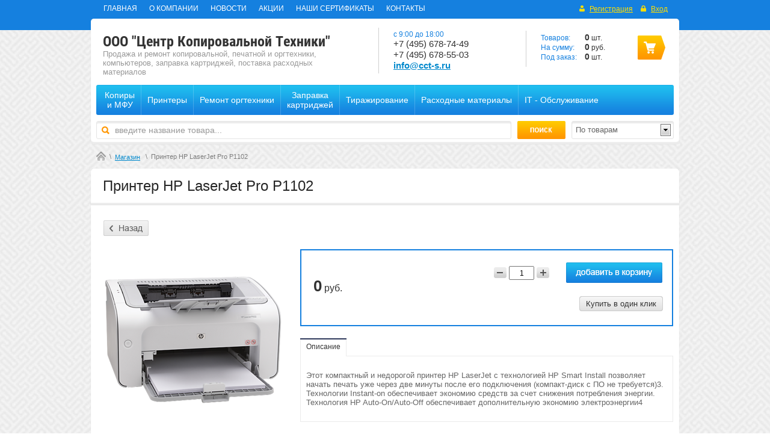

--- FILE ---
content_type: text/html; charset=utf-8
request_url: http://cct-s.ru/magazin/product/printer-hp-laserjet-pro-p1102
body_size: 8138
content:


<!DOCTYPE html>
<html lang="ru">
<head>
<meta name="robots" content="all"/>
<meta http-equiv="Content-Type" content="text/html; charset=UTF-8"/>
<title>Принтер HP LaserJet Pro P1102</title>
<meta name="description" content="Принтер HP LaserJet Pro P1102"/>
<meta name="keywords" content="Принтер HP LaserJet Pro P1102"/>
<meta name='wmail-verification' content='acf79908711eed7e' />
<link rel="canonical" href="/magazin/product/printer-hp-laserjet-pro-p1102"/><link rel="stylesheet" type="text/css" href="/t/v732/images/css/styles.less.css"/>


            <!-- 46b9544ffa2e5e73c3c971fe2ede35a5 -->
            <script src='/shared/s3/js/lang/ru.js'></script>
            <script src='/shared/s3/js/common.min.js'></script>
        <link rel='stylesheet' type='text/css' href='/shared/s3/css/calendar.css' /><link rel='stylesheet' type='text/css' href='/shared/highslide-4.1.13/highslide.min.css'/>
<script type='text/javascript' src='/shared/highslide-4.1.13/highslide-full.packed.js'></script>
<script type='text/javascript'>
hs.graphicsDir = '/shared/highslide-4.1.13/graphics/';
hs.outlineType = null;
hs.showCredits = false;
hs.lang={cssDirection:'ltr',loadingText:'Загрузка...',loadingTitle:'Кликните чтобы отменить',focusTitle:'Нажмите чтобы перенести вперёд',fullExpandTitle:'Увеличить',fullExpandText:'Полноэкранный',previousText:'Предыдущий',previousTitle:'Назад (стрелка влево)',nextText:'Далее',nextTitle:'Далее (стрелка вправо)',moveTitle:'Передвинуть',moveText:'Передвинуть',closeText:'Закрыть',closeTitle:'Закрыть (Esc)',resizeTitle:'Восстановить размер',playText:'Слайд-шоу',playTitle:'Слайд-шоу (пробел)',pauseText:'Пауза',pauseTitle:'Приостановить слайд-шоу (пробел)',number:'Изображение %1/%2',restoreTitle:'Нажмите чтобы посмотреть картинку, используйте мышь для перетаскивания. Используйте клавиши вперёд и назад'};</script>

<!--s3_require-->
<link rel="stylesheet" href="/g/basestyle/1.0.1/user/user.css" type="text/css"/>
<link rel="stylesheet" href="/g/basestyle/1.0.1/user/user.blue.css" type="text/css"/>
<script type="text/javascript" src="/g/basestyle/1.0.1/user/user.js" async></script>
<!--/s3_require-->


<link href="/g/shop2/shop2.css" rel="stylesheet" type="text/css" />
<link href="/g/shop2/comments/comments.less.css" rel="stylesheet" type="text/css" />
<link rel="stylesheet" type="text/css" href="/g/shop2/elements.less.css">

	<script type="text/javascript" src="/g/jquery/jquery-1.7.2.min.js" charset="utf-8"></script>


<script type="text/javascript" src="/g/shop2/shop2.packed.js"></script>
<script type="text/javascript" src="/g/printme.js" charset="utf-8"></script>
<script type="text/javascript" src="/g/no_cookies.js" charset="utf-8"></script>
<script type="text/javascript" src="/g/shop2v2/default/js/baron.min.js"></script>
<script type="text/javascript" src="/g/shop2/shop2custom.js" charset="utf-8"></script>
<script type="text/javascript" src="/g/shop2/disable.params.shop2.js" charset="utf-8"></script>
<script type="text/javascript">
	shopClient.uri = '/magazin';
	shopClient.mode = 'product';
        	shop2.apiHash = {"getPromoProducts":"23d3c984329b6d989ea6cca96a1b566a","cartAddItem":"7c5211ceff89823a7c72d586af955e22","getSearchMatches":"4b186ee592a5d72dda80dc3655006aad","getFolderCustomFields":"bd8cf82f3f6f40cf06c3bb5991327282","getProductListItem":"71795130c000f642df464ede0dd23b78","cartRemoveItem":"f07e982ea78c177f52aa07b09ea1769c","cartUpdate":"48f08604a474e02b3b391c39b6cbdb6b","cartRemoveCoupon":"4e240735a1fbe90c48b1e93f3f87133b","cartAddCoupon":"cf5dee0b87678627e01a74d2c54cc765","deliveryCalc":"9470b4df34dd7a632bd0d073e445e149","printOrder":"55f51956fe99b695c10d0834c87266f1","cancelOrder":"ed28255885a45506adce706c15bb8c6a","cancelOrderNotify":"52c428882e5fa30bdd81637259e4ea3b","repeatOrder":"091a78df682d732644c3b0f9f7c69f8e","paymentMethods":"7759239a37feb00e91bb534aed9c8b62","compare":"e558c3a7c930a9ff3714dc8b1b2df817"};
</script><link rel="stylesheet" type="text/css" href="/t/v732/images/shop/shop2.less.css"/>

<script type="text/javascript" src="http://megagroup.ru/g/module/megaslider/js/megaslider.jquery.js"></script>
<script type="text/javascript" src="/g/libs/jqueryeasing/jquery.easing.min.1.3.js"></script>
<script type="text/javascript" src="/t/v732/images/js/scripts.js"></script>


<script>
$(function(){
     $.shop2fly();
});
</script>




<!--[if lt IE 9]>
<script type="text/javascript" src="http://html5shiv.googlecode.com/svn/trunk/html5.js"></script>
<![endif]-->
</head>
<body>
<div class="panel-nav">
    <nav>
        <ul class="login-top">
                        <li class="register">
                <a href="/users/register">
                    <span class="icon">&nbsp;</span>
                    <span class="value">Регистрация</span>
                </a>
            </li>
            <li class="sign-in">
                <a href="/users/login">
                    <span class="icon">&nbsp;</span>
                    <span class="value">Вход</span>
                </a>
            </li>
                    </ul>
        <ul class="nav-top">            <li><a href="/">ГЛАВНАЯ</a></li>
                        <li><a href="/o-kompanii">О КОМПАНИИ</a></li>
                        <li><a href="/news">НОВОСТИ</a></li>
                        <li><a href="/actions">АКЦИИ</a></li>
                        <li><a href="/septificaty">НАШИ СЕРТИФИКАТЫ</a></li>
                        <li><a href="/kontakty">КОНТАКТЫ</a></li>
                    </ul>
        <div class="clear-container"></div>
    </nav>
</div>

<div class="wrapper">
<div class="clear-container"></div>
<header>
    <div class="h-card">
        <div class="logo">
                  </div>
        <div class="company">
            <div class="name">ООО &quot;Центр Копировальной Техники&quot;</div>
            <div class="desc">Продажа и ремонт копировальной, печатной и оргтехники, компьютеров, заправка картриджей, поставка расходных материалов</div>
        </div>
    </div>
    <div class="phone">
        <div class="text">с 9:00 до 18:00</div>
        <div class="num">
            <p>+7 (495) 678-74-49<br />
+7 (495) 678-55-03<br />
<strong><a href="mailto:info@cct-s.ru">info@cct-s.ru</a></strong></p>
<style type="text/css">.tb_button {padding:1px;cursor:pointer;border-right: 1px solid #8b8b8b;border-left: 1px solid #FFF;border-bottom: 1px solid #fff;}.tb_button.hover {borer:2px outset #def; background-color: #f8f8f8 !important;}.ws_toolbar {z-index:100000} .ws_toolbar .ws_tb_btn {cursor:pointer;border:1px solid #555;padding:3px}   .tb_highlight{background-color:yellow} .tb_hide {visibility:hidden} .ws_toolbar img {padding:2px;margin:0px}
</style>
        </div>
    </div>

     
     
<div id="shop2-cart-preview">
<div class="cart-preview">
	<div class="cart-body">
		<p><span>Товаров:</span> <strong><span id="cart_total_amount">0</span></strong> шт.</p>
		<p><span>На сумму:</span> <strong><span id="cart_total">0</span></strong>&nbsp;руб.</p>
		<p><span>Под заказ:</span> <strong><span id="cart_pre_amount">0</span></strong> шт.</p>
	</div>
	<div class="cart-btn"><a href="/magazin/cart">&nbsp;</a></div>
</div>
</div>
    <div class="panel-nav-shop">
        <ul class="folders-top">
                                    <li><a href="/magazin/folder/telefony">Копиры<br/>и МФУ</a>
                                                                    <ul>
                                        <li><a href="/magazin/folder/ricoh">Ricoh</a>
                                                                    <ul>
                                        <li><a href="/magazin/folder/a3">А3</a>
                                                                    <ul>
                                        <li><a href="/magazin/folder/tsvetnaya-pechat">Цветная печать</a>
                                                                        </li>
                                                    <li><a href="/magazin/folder/ch-b">Черно-белая печать</a>
                                                                        </li>
                            </ul>
            </li>
                                                <li><a href="/magazin/folder/a4">А4</a>
                                                                    <ul>
                                        <li><a href="/magazin/folder/tsvetnaya-pechat-1">Цветная печать</a>
                                                                        </li>
                                                    <li><a href="/magazin/folder/cherno-belaya-pechat">Черно-белая печать</a>
                                                                        </li>
                            </ul>
            </li>
                                                <li><a href="/magazin/folder/shirokoformatnaya-pechat">Широкоформатная печать</a>
                                                                    <ul>
                                        <li><a href="/magazin/folder/duplikatory">Дупликаторы</a>
                                                                        </li>
                                                    <li><a href="/magazin/folder/pechatnyye-mashiny">Печатные машины</a>
                                                                        </li>
                            </ul>
            </li>
                        </ul>
            </li>
                                                <li><a href="/magazin/folder/km">Konica Minolta Bizhub</a>
                                                                    <ul>
                                        <li><a href="/magazin/folder/a3-5">А3</a>
                                                                    <ul>
                                        <li><a href="/magazin/folder/tsvetnaya-pechat-10">Цветная печать</a>
                                                                        </li>
                                                    <li><a href="/magazin/folder/cherno-belaya-pechat-9">Черно-белая печать</a>
                                                                        </li>
                            </ul>
            </li>
                                                <li><a href="/magazin/folder/a4-5">А4</a>
                                                                    <ul>
                                        <li><a href="/magazin/folder/tsvetnaya-pechat-11">Цветная печать</a>
                                                                        </li>
                                                    <li><a href="/magazin/folder/cherno-belaya-pechat-10">Черно-белая печать</a>
                                                                        </li>
                            </ul>
            </li>
                        </ul>
            </li>
                                                <li><a href="/magazin/folder/kyocera">Kyocera</a>
                                                                    <ul>
                                        <li><a href="/magazin/folder/a3-2">А3</a>
                                                                    <ul>
                                        <li><a href="/magazin/folder/tsvetnaya-pechat-4">Цветная печать</a>
                                                                        </li>
                                                    <li><a href="/magazin/folder/cherno-belaya-pechat-3">Черно-белая печать</a>
                                                                        </li>
                            </ul>
            </li>
                                                <li><a href="/magazin/folder/a4-2">А4</a>
                                                                    <ul>
                                        <li><a href="/magazin/folder/tsvetnaya-pechat-5">Цветная печать</a>
                                                                        </li>
                                                    <li><a href="/magazin/folder/cherno-belaya-pechat-4">Черно-белая печать</a>
                                                                        </li>
                            </ul>
            </li>
                        </ul>
            </li>
                                                <li><a href="/magazin/folder/sharp">Sharp</a>
                                                                    <ul>
                                        <li><a href="/magazin/folder/a3-4">А3</a>
                                                                    <ul>
                                        <li><a href="/magazin/folder/tsvetnaya-pechat-8">Цветная печать</a>
                                                                        </li>
                                                    <li><a href="/magazin/folder/cherno-belaya-pechat-7">Черно-белая печать</a>
                                                                        </li>
                            </ul>
            </li>
                                                <li><a href="/magazin/folder/a4-4">А4</a>
                                                                    <ul>
                                        <li><a href="/magazin/folder/tsvetnaya-pechat-9">Цветная печать</a>
                                                                        </li>
                                                    <li><a href="/magazin/folder/cherno-belaya-pechat-8">Черно-белая печать</a>
                                                                        </li>
                            </ul>
            </li>
                        </ul>
            </li>
                        </ul>
            </li>
                                                <li><a href="/magazin/folder/noutbuki-i-pk">Принтеры</a>
                                                                    <ul>
                                        <li><a href="/magazin/folder/ricoh-1">Ricoh</a>
                                                                        </li>
                                                    <li><a href="/magazin/folder/kyocera-1">Kyocera</a>
                                                                    <ul>
                                        <li><a href="/magazin/folder/a3-3">А3</a>
                                                                    <ul>
                                        <li><a href="/magazin/folder/tsvetnaya-pechat-6">Цветная печать</a>
                                                                        </li>
                                                    <li><a href="/magazin/folder/cherno-belaya-pechat-5">Черно-белая печать</a>
                                                                        </li>
                            </ul>
            </li>
                                                <li><a href="/magazin/folder/a4-3">А4</a>
                                                                    <ul>
                                        <li><a href="/magazin/folder/tsvetnaya-pechat-7">Цветная печать</a>
                                                                        </li>
                                                    <li><a href="/magazin/folder/cherno-belaya-pechat-6">Черно-белая печать</a>
                                                                        </li>
                            </ul>
            </li>
                        </ul>
            </li>
                                                <li><a href="/magazin/folder/konica-minolta">Konica Minolta Bizhub</a>
                                                                    <ul>
                                        <li><a href="/magazin/folder/a4-6">А4</a>
                                                                    <ul>
                                        <li><a href="/magazin/folder/tsvetnaya-pechat-12">Цветная печать</a>
                                                                        </li>
                                                    <li><a href="/magazin/folder/cherno-belaya-pechat-11">Черно-белая печать</a>
                                                                        </li>
                            </ul>
            </li>
                        </ul>
            </li>
                        </ul>
            </li>
                                                <li><a href="/magazin/folder/remont-vychislitelnoy-tehniki">Ремонт оргтехники</a>
                                                                        </li>
                                                    <li><a href="/magazin/folder/zapravka-kartridzhey-1">Заправка<br/>картриджей</a>
                                                                        </li>
                                                    <li><a href="/magazin/folder/tirazhirovanie">Тиражирование</a>
                                                                        </li>
                                                    <li><a href="/magazin/folder/rashodnye-materialy">Расходные материалы</a>
                                                                        </li>
                                                    <li><a href="/magazin/folder/it-obsluzhivanie">IT - Обслуживание</a>
                                            </li>
        </ul>
                <div class="select-search">
            <div>&nbsp;</div>
            <select name="select">
                <option value="0">По сайту</option>
                <option selected="selected" value="1">По товарам</option>
            </select>
        </div>
        <div class="search">
            <form method="get" action="/search">
                <input type="submit" value="поиск"/>
                <label>
                    <input name="search" type="text" value="введите ключевое слово..." onblur="this.value=this.value==''?'введите ключевое слово...':this.value" onfocus="this.value=this.value=='введите ключевое слово...'?'':this.value;"/>
                </label>
            <re-captcha data-captcha="recaptcha"
     data-name="captcha"
     data-sitekey="6LddAuIZAAAAAAuuCT_s37EF11beyoreUVbJlVZM"
     data-lang="ru"
     data-rsize="invisible"
     data-type="image"
     data-theme="light"></re-captcha></form>
            <form method="get" action="/magazin/search" enctype="multipart/form-data">
                <input type="hidden" name="sort_by" value=""/>
                <input type="submit" value="поиск"/>
                <label>
                    <input name="search_text" type="text" value="введите название товара..." onblur="this.value=this.value==''?'введите название товара...':this.value" onfocus="this.value=this.value=='введите название товара...'?'':this.value;" />
                </label>
            <re-captcha data-captcha="recaptcha"
     data-name="captcha"
     data-sitekey="6LddAuIZAAAAAAuuCT_s37EF11beyoreUVbJlVZM"
     data-lang="ru"
     data-rsize="invisible"
     data-type="image"
     data-theme="light"></re-captcha></form>
        </div>
        <div class="clear-container"></div>
    </div>
</header>


<div class="site-path"><a href="/"><img src="/t/v732/images/icon-home.png" alt="" /></a><span>\</span><a href="/magazin"><span>Магазин</span></a><span>\</span><span>Принтер HP LaserJet Pro P1102</span></div>
<article class="content">
    <h1>Принтер HP LaserJet Pro P1102</h1>

    <div class="hr"></div>
    <table class="content-wrap">
        <tr>

            
            <td class="textbody">


<script type="text/javascript">
    if ( typeof jQuery == "undefined") {
        document.write('<' + 'script type="text/javascript" charset="utf-8" ' + 'src="/shared/s3/js/jquery-1.7.2.min.js"' + '><' + '/script>');
    }
</script>



<script type="text/javascript">
//<![CDATA[
    shop2.product.init({
    'refs'    : [],
    'apiHash' : {"getPromoProducts":"23d3c984329b6d989ea6cca96a1b566a","cartAddItem":"7c5211ceff89823a7c72d586af955e22","getSearchMatches":"4b186ee592a5d72dda80dc3655006aad","getFolderCustomFields":"bd8cf82f3f6f40cf06c3bb5991327282","getProductListItem":"71795130c000f642df464ede0dd23b78","cartRemoveItem":"f07e982ea78c177f52aa07b09ea1769c","cartUpdate":"48f08604a474e02b3b391c39b6cbdb6b","cartRemoveCoupon":"4e240735a1fbe90c48b1e93f3f87133b","cartAddCoupon":"cf5dee0b87678627e01a74d2c54cc765","deliveryCalc":"9470b4df34dd7a632bd0d073e445e149","printOrder":"55f51956fe99b695c10d0834c87266f1","cancelOrder":"ed28255885a45506adce706c15bb8c6a","cancelOrderNotify":"52c428882e5fa30bdd81637259e4ea3b","repeatOrder":"091a78df682d732644c3b0f9f7c69f8e","paymentMethods":"7759239a37feb00e91bb534aed9c8b62","compare":"e558c3a7c930a9ff3714dc8b1b2df817"},
    'verId'   : 773854
});
// ]]>
</script>



   
        
                                                     
                <p>
<a rel="nofollow" href="javascript:history.go(-1)" class="back-btn">&nbsp;</a>
</p>

    
        <script type="text/javascript">
            hs.align = 'center';
            hs.transitions = ['expand', 'crossfade'];
            hs.outlineType = 'rounded-white';
            hs.fadeInOut = true;
            hs.dimmingOpacity = 0.75; 

            if (hs.addSlideshow) hs.addSlideshow({
                'slideshowGroup' : 'product',
                'interval' : 5000,
                'repeat' : false,
                'useControls' : true,
                'fixedControls' : 'fit',
                'overlayOptions' : {
                    'opacity' : .75,
                    'position' : 'bottom center',
                    'hideOnMouseOut' : true
                }
            });
        </script>
    
<div class="product-card">
    <div class="card-side-l">
        <div class="product-image">
            <a href="/d/c02931470.png" class="highslide" onclick="return hs.expand(this, {slideshowGroup: 'product'})"><img id="shop2-product-image" src="/thumb/2/zlZU2S0kyWrCH6QM8qdMsQ/300r300/d/c02931470.png" alt="Принтер HP LaserJet Pro P1102" /></a>
            <span>&nbsp;</span>
        </div>

			<div class="product-compare">
			<label>
				<input type="checkbox" value="1792094421"/>
				Добавить к сравнению
			</label>
		</div>
		
<br />

        
        <div class="product-labels">
                                </div>
        
                <script type="text/javascript" src="https://yandex.st/share/share.js" charset="utf-8"></script>
        <div class="yashare">
            <span class="yashare-header">поделиться</span>
	<div class="yashare-auto-init" data-yashareL10n="ru" data-yashareType="none" data-yashareQuickServices="yaru,vkontakte,facebook,twitter,odnoklassniki,moimir,lj,moikrug,gplus"></div>
        </div>
                
                <p>
            <a href="javascript:history.go(-1)" class="back-btn">&nbsp;</a>
        </p>
    </div>
    <div class="card-side-r">
        <form class="product-add-form shop2-product-item" method="post" action="/magazin?mode=cart&action=add" accept-charset="utf-8" onsubmit="shopClient.addItem(this, '7c5211ceff89823a7c72d586af955e22', '773854', this.kind_id.value, this.amount.value, this.elements.submit, 'shop2-cart-preview'); return false;">
            <input type="hidden" name="kind_id" value="1792094421"/>
            <input type="hidden" name="product_id" value="1512474421"/>
            <input type="hidden" name="meta" value='null'/>
            <div class="product-prices">
                                <div class="price">
                    <span><strong>0</strong> руб. </span>
                </div>
            </div>
            <div class="product-buttons">
                <div class="shop2-product-amount">
                    <span class="amount-minus p-minus">&nbsp;</span>
                    <input type="text" value="1" name="amount">
                    <span class="amount-plus p-plus">&nbsp;</span>
                </div>
                                    <input type="submit" name="submit" class="shop2-product-btn buy" value="" title="Купить" />
                                <div class="buy-one-click"><a class="tpl-button"  href="/kupit-v-odin-klik" onclick="return hs.htmlExpand(this, {src: this.href+'?only_form=1&link='+encodeURIComponent(document.location.href)+'&ip=3.137.170.84', objectType: 'iframe', wrapperClassName: 'no-move-close' } )">Купить в один клик</a></div>            </div>
<ul class="product-param">
        
	
</ul>
        

        <re-captcha data-captcha="recaptcha"
     data-name="captcha"
     data-sitekey="6LddAuIZAAAAAAuuCT_s37EF11beyoreUVbJlVZM"
     data-lang="ru"
     data-rsize="invisible"
     data-type="image"
     data-theme="light"></re-captcha></form>


        
                <ul class="product-tabs">
                                        <li>
                        <a href="#tabs-1">Описание</a>
                    </li>
                                                                                                                                        </ul>
                <div class="product-desc">
                                <div class="desc-area" id="tabs-1">
                    <p>Этот компактный и недорогой принтер HP LaserJet с технологией HP Smart Install позволяет начать печать уже через две минуты после его подключения (компакт-диск с ПО не требуется)3. Технологии Instant-on обеспечивает экономию средств за счет снижения потребления энергии. Технология HP Auto-On/Auto-Off обеспечивает дополнительную экономию электроэнергии4</p>
                    <div class="product-clear"></div>
                </div>
                                                                                                <div class="desc-area" id="tabs-11">
                  

                        <div id="disqus_thread"></div>
			    <script type="text/javascript">
			    	function disq_i() {
			    		window.disqus_init = true;
			    		var disqus_shortname = 'example';
			            var dsq = document.createElement('script'); dsq.type = 'text/javascript'; dsq.async = true;
			            dsq.src = '//' + disqus_shortname + '.disqus.com/embed.js';
			            (document.getElementsByTagName('head')[0]).appendChild(dsq);
			    	}
			    </script>
			 

   
                    
                    <div class="product-clear"></div>
                </div>
                </div>                
                                
            </div>
    <div class="clear-container"></div>
</div>    
    
</td>
        </tr>
    </table>
</article>
<div class="wrapper-clear"></div>
</div>

<div class="folders-bot">
    <ul>
                                <li><strong><a href="/magazin/folder/telefony">Копиры  и МФУ</a></strong>
                                                            <ul>
                                    <li><a href="/magazin/folder/ricoh">Ricoh</a>
                                                                </li>
                                            <li><a href="/magazin/folder/km">Konica Minolta Bizhub</a>
                                                                </li>
                                            <li><a href="/magazin/folder/kyocera">Kyocera</a>
                                                                </li>
                                            <li><a href="/magazin/folder/sharp">Sharp</a>
                                                                </li>
                    </ul>
        </li>
                                        <li><strong><a href="/magazin/folder/noutbuki-i-pk">Принтеры</a></strong>
                                                            <ul>
                                    <li><a href="/magazin/folder/ricoh-1">Ricoh</a>
                                                                </li>
                                            <li><a href="/magazin/folder/kyocera-1">Kyocera</a>
                                                                </li>
                                            <li><a href="/magazin/folder/konica-minolta">Konica Minolta Bizhub</a>
                                                                </li>
                    </ul>
        </li>
                                        <li><strong><a href="/magazin/folder/remont-vychislitelnoy-tehniki">Ремонт оргтехники</a></strong>
                                                                </li>
                                            <li><strong><a href="/magazin/folder/zapravka-kartridzhey-1">Заправка  картриджей</a></strong>
                                                                </li>
                                            <li><strong><a href="/magazin/folder/tirazhirovanie">Тиражирование</a></strong>
                                                                </li>
                                            <li><strong><a href="/magazin/folder/rashodnye-materialy">Расходные материалы</a></strong>
                                                                </li>
                                            <li><strong><a href="/magazin/folder/it-obsluzhivanie">IT - Обслуживание</a></strong>
                                            </li>
    </ul>
    </div>

<footer>
    <div class="pull-left">
        <div class="sitename">
                                    Copyright &copy; 2014 - 2026<br/> ООО Центр Копировальной Техники
        </div>
        <div class="shared-block"><div>Читайте нас:</div><a href="http://vk.com/" rel="nofollow"><img src="/t/v732/images/icon-vk.png" alt=""/></a><a href="https://twitter.com/" rel="nofollow"><img src="/t/v732/images/icon-twitter.png" alt=""/></a><a href="https://twitter.com/" rel="nofollow"><img src="/t/v732/images/icon-facebook.png" alt=""/></a>
        </div>
    </div>
    <div class="contacts">
        <p>109147, г. Москва, ул. Талалихина, д. 6-8/2, стр. 3, подъезд 2, офис 1-10</p>
<style type="text/css">.tb_button {padding:1px;cursor:pointer;border-right: 1px solid #8b8b8b;border-left: 1px solid #FFF;border-bottom: 1px solid #fff;}.tb_button.hover {borer:2px outset #def; background-color: #f8f8f8 !important;}.ws_toolbar {z-index:100000} .ws_toolbar .ws_tb_btn {cursor:pointer;border:1px solid #555;padding:3px}   .tb_highlight{background-color:yellow} .tb_hide {visibility:hidden} .ws_toolbar img {padding:2px;margin:0px}
</style>
    </div>
    <div class="pull-right">
        <div class="copy">
            <span style='font-size:14px;' class='copyright'><!--noindex--><span style="text-decoration:underline; cursor: pointer;" onclick="javascript:window.open('https://megagr'+'oup.ru/base_shop?utm_referrer='+location.hostname)" class="copyright">разработка интернет-магазина</span> — megagroup.ru<!--/noindex--></span>
        </div>
        <div class="counters-block">
            
<!--__INFO2026-01-23 00:44:55INFO__-->

        </div>
    </div>
</footer>


<!-- assets.bottom -->
<!-- </noscript></script></style> -->
<script src="/my/s3/js/site.min.js?1768978399" ></script>
<script src="/my/s3/js/site/defender.min.js?1768978399" ></script>
<script >/*<![CDATA[*/
var megacounter_key="2a4e39167c720051c0a708a9302930ee";
(function(d){
    var s = d.createElement("script");
    s.src = "//counter.megagroup.ru/loader.js?"+new Date().getTime();
    s.async = true;
    d.getElementsByTagName("head")[0].appendChild(s);
})(document);
/*]]>*/</script>
<script >/*<![CDATA[*/
$ite.start({"sid":770500,"vid":773854,"aid":870900,"stid":4,"cp":21,"active":true,"domain":"cct-s.ru","lang":"ru","trusted":false,"debug":false,"captcha":3});
/*]]>*/</script>
<!-- /assets.bottom -->
</body>
</html>



--- FILE ---
content_type: text/css
request_url: http://cct-s.ru/t/v732/images/css/styles.less.css
body_size: 5846
content:
@charset "utf-8";
html, body, div, span, applet, object, iframe, h1, h2, h3, h4, h5, h6, p, blockquote, pre, a, abbr, acronym, address, big, cite, code, del, dfn, em, img, ins, kbd, q, s, samp, small, strike, strong, sub, sup, tt, var, b, u, i, center, dl, dt, dd, ol, ul, li, fieldset, form, label, legend, table, caption, tbody, tfoot, thead, tr, th, td, article, aside, canvas, details, embed, figure, figcaption, footer, header, hgroup, menu, nav, output, ruby, section, summary, time, mark, audio, video {
  margin:0;
  padding:0;
  border:0;
  font-size:100%;
}
article, aside, details, figcaption, figure, footer, header, hgroup, menu, nav, section { display:block; }
ol, ul, menu { list-style:none; }
blockquote, q { quotes:none; }
blockquote:before, blockquote:after, q:before, q:after {
  content:'';
  content:none;
}
table {
  border-collapse:collapse;
  border-spacing:0;
}
sub, sup {
  font-size:65%;
  line-height:1;
  vertical-align:baseline;
}
sup { vertical-align:top; }
sub { vertical-align:bottom; }
input:focus, textarea:focus, select:focus { outline:none; }
input, select, button { vertical-align:baseline; }
textarea {
  resize:vertical;
  min-height:100px;
  max-width:100%;
  overflow:auto;
}
textarea, select[multiple] { vertical-align:top; }
input[type="color"] { vertical-align:middle; }
input[type="radio"], input[type="checkbox"] { margin:0 4px; }
object video { display:none; }
@media only screen and (-webkit-min-device-pixel-ratio: 2) {
  object video { display:block !important; }
}
h1, h2, h3, h4, h5, h6, hr, p, ul, ol {
  margin-top:15px;
  margin-bottom:15px;
}
ul, ol { margin-left:20px; }
ul { list-style:disc; }
ol { list-style:decimal; }
hr {
  display:block;
  height:1px;
  border:0;
  border-top:1px solid #ccc;
  padding:0;
}
ul.reset, ul.reset > li {
  list-style:none;
  line-height:0;
  font-size:0;
  padding:0;
  margin:0;
}
.row-vspace {
  margin-top:20px !important;
  margin-bottom:20px !important;
}
.pull-left { float:left !important; }
.pull-right { float:right !important; }
.text-left { text-align:left !important; }
.text-right { text-align:right !important; }
.text-center { text-align:center !important; }
.hide { display:none !important; }
.show { display:block !important; }
.invisible { visibility:hidden !important; }
.visible { visibility:visible !important; }
.fixed { position:fixed !important; }
.clearfix { *zoom:1; }
.clearfix:before, .clearfix:after {
  display:table;
  line-height:0;
  content:"";
}
.clearfix:after { clear:both; }
.clear-both { clear:both !important; }
@font-face {
  font-family:'roboto_condensed-b';
  src:url('/g/fonts/roboto_condensed//roboto_condensed-b.eot');
  src:local('☺'), url('/g/fonts/roboto_condensed//roboto_condensed-b.woff') format('woff'), url('/g/fonts/roboto_condensed//roboto_condensed-b.ttf') format('truetype'), url('/g/fonts/roboto_condensed//roboto_condensed-b.svg') format('svg');
  font-weight:normal;
  font-style:normal;
}
.clear-container {
  overflow:hidden;
  line-height:0;
  font-size:0;
  clear:both;
  width:100%;
  height:0;
}
table.table0 td, table.table1 td, table.table2 td, table.table2 th {
  padding:5px;
  border:1px solid #afafaf;
  vertical-align:top;
}
table.table0 td { border:none; }
table.table2 th {
  padding:8px 5px;
  background-color:#a9cd2b;
  border:1px solid #afafaf;
  font-weight:normal;
  text-align:left;
}
html, body {
  position:relative;
  height:100%;
}
html { overflow-y:scroll; }
body {
  background:url(../bg.jpg) 0 0 repeat;
  font-family:Arial, Helvetica, sans-serif;
  font-weight:normal;
  font-size:13px;
  text-align:left;
  color:#666;
}
h1, h2, h3, h4, h5, h6 {
  color:#262626;
  font:inherit;
  line-height:1;
  font-weight:normal;
}
h1 { font-size:24px; }
h2 { font-size:22px; }
h3 { font-size:20px; }
h4 { font-size:18px; }
h5 { font-size:16px; }
h6 { font-size:14px; }
h5, h6 { font-weight:bold; }
h4, h5, h6 { line-height:normal; }
a {
  outline:none;
  color:#08c;
}
a:hover { text-decoration:none; }
.wrapper {
  height:auto !important;
  min-height:100%;
  height:100%;
  width:980px;
  margin:0 auto -380px;
}
.wrapper .wrapper-clear {
  height:380px;
  clear:both;
}
.panel-nav {
  background-color:#1580df;
  float:left;
  width:100%;
  color:#fff;
  padding-bottom:20px;
  margin-bottom:-20px;
  text-align:left;
}
.panel-nav nav {
  width:980px;
  min-height:30px;
  margin:0 auto;
}
.login-top, .login-top li {
  list-style:none;
  line-height:0;
  font-size:0;
  padding:0;
  margin:0;
}
.login-top {
  float:right;
  padding:4px 14px 5px;
}
.login-top li {
  display:inline-block;
  vertical-align:middle;
  padding:4px 6px 2px;
  *display:inline;
  *zoom:1;
}
.login-top li a {
  cursor:pointer;
  display:inline-block;
  text-decoration:none;
  color:#ffde00;
}
.login-top li a span {
  display:inline-block;
  vertical-align:middle;
}
.login-top li a span.icon {
  width:12px;
  height:12px;
  background:url(../icons-cabinet.png) no-repeat;
  margin-right:6px;
}
.login-top li a span.value {
  line-height:normal;
  text-decoration:underline;
  font-size:12px;
}
.login-top li a:hover span.value { text-decoration:none; }
.login-top li.settings {
  padding-left:0;
  padding-right:0;
}
.login-top li.settings span.icon {
  background-position:0 0;
  margin:0;
}
.login-top li.register span.icon { background-position:-22px 0; }
.login-top li.sign-in span.icon { background-position:-44px 0; }
.nav-top, .nav-top li, .nav-top ul {
  list-style:none;
  line-height:0;
  font-size:0;
  padding:0;
  margin:0;
}
.nav-top {
  padding:4px 12px 5px;
  overflow:hidden;
}
.nav-top li {
  float:left;
  padding:3px 10px;
}
.nav-top li a {
  line-height:normal;
  font-size:12px;
  text-decoration:none;
  color:#fff;
}
.nav-top li a:hover, .nav-top li a.active {
  text-decoration:underline;
  color:#ffde00;
}
header {
  -webkit-box-shadow:0 0 1px rgba(0,0,0,0.2), 0 -4px 1px #ebebeb inset;
  -moz-box-shadow:0 0 1px rgba(0,0,0,0.2), 0 -4px 1px #ebebeb inset;
  box-shadow:0 0 1px rgba(0,0,0,0.2), 0 -4px 1px #ebebeb inset;
  -webkit-border-radius:5px;
  -moz-border-radius:5px;
  border-radius:5px;
  background-color:#fff;
  margin:1px 1px 12px 1px;
  position:relative;
  min-height:200px;
}
header p, header ul, header ol { margin:0; }
.h-card {
  float:left;
  width:438px;
  padding:25px 20px 0px 20px;
  line-height:0;
  font-size:0;
}
.h-card .logo {
  float:left;
  display:inline;
  margin-right:20px;
}
.h-card .logo a {
  float:left;
  display:block;
}
.h-card .logo img {
  border:none;
  display:block;
  line-height:normal;
  font-size:12px;
}
.h-card .company {
  overflow:hidden;
  text-align:left;
}
.h-card .company .name {
  line-height:21px;
  font:normal 24px/26px 'roboto_condensed-b';
  color:#333333;
}
.h-card .company .desc {
  width:365px;
  line-height:normal;
  font-size:13px;
  color:#999999;
}
.phone {
  float:left;
  display:inline;
  margin:15px 0 10px 0;
  padding:4px 20px 4px 24px;
  border-left:1px solid #cfcfcf;
  width:200px;
  min-height:52px;
  text-align:left;
}
.phone .text {
  font-size:12px;
  color:#1580df;
}
.phone .num {
  font-size:15px;
  line-height:18px;
  color:#333333;
}
.cart-preview {
  float:left;
  display:inline;
  margin:20px 0 10px 0;
  padding:4px 0 4px 24px;
  border-left:1px solid #cfcfcf;
  min-width:210px;
  min-height:52px;
  text-align:left;
  line-height:0;
  font-size:0;
}
.cart-preview > div {
  display:inline-block;
  vertical-align:middle;
  *display:inline;
  *zoom:1;
}
.cart-preview .cart-body {
  min-width:150px;
  padding-right:10px;
  line-height:15px;
  font-size:12px;
  color:#333333;
}
.cart-preview .cart-body > p > span {
  display:inline-block;
  min-width:70px;
  color:#1580df;
}
.cart-preview .cart-body strong { font-size:14px; }
.cart-preview .cart-btn {
  width:50px;
  height:40px;
}
.cart-preview .cart-btn a {
  display:block;
  cursor:pointer;
  width:50px;
  height:42px;
  background:url(../cart-preview-btn.png) 0 0 no-repeat;
  text-decoration:none;
}
.cart-preview .cart-btn a:hover { background-position:-50px 0; }
.cart-preview .cart-btn a:active { background-position:-100px 0; }
.panel-nav-shop {
  position:relative;
  min-height:90px;
  padding:9px 9px 7px 9px;
  clear:both;
}
.panel-nav-shop.fixed-position {
  -webkit-box-shadow:0 0 1px rgba(0,0,0,0.2), 0 -4px 1px #ebebeb inset;
  -moz-box-shadow:0 0 1px rgba(0,0,0,0.2), 0 -4px 1px #ebebeb inset;
  box-shadow:0 0 1px rgba(0,0,0,0.2), 0 -4px 1px #ebebeb inset;
  -webkit-border-bottom-right-radius:5px;
  -moz-border-radius-bottomright:5px;
  border-bottom-right-radius:5px;
  -webkit-border-bottom-left-radius:5px;
  -moz-border-radius-bottomleft:5px;
  border-bottom-left-radius:5px;
  background-color:#fff;
  padding-top:10px;
  position:fixed;
  width:960px;
  top:0;
  left:50%;
  margin:0 0 0 -489px;
  z-index:1000;
}
.folders-top, .folders-top li, .folders-top ul {
  list-style:none;
  line-height:0;
  font-size:0;
  padding:0;
  margin:0;
}
.folders-top {
  background:#30395c url(../folders-top-x.png) 0 0 repeat-x;
  -webkit-border-radius:3px;
  -moz-border-radius:3px;
  border-radius:3px;
  margin-bottom:10px;
  padding:0 4px;
  text-align:left;
}
.folders-top > li {
  display:inline-block;
  vertical-align:top;
  background:url(../folders-top-sep.png) 0 0 no-repeat;
  padding-left:1px;
}
.folders-top > li:first-child {
  background:none;
  padding:0;
}
.folders-top > li > a {
  display:table-cell;
  vertical-align:middle;
  text-align:center;
  cursor:pointer;
  padding:0 10px;
  height:50px;
  line-height:normal;
  font-size:14px;
  text-decoration:none;
  color:#fff;
}
.folders-top > li > a:hover, .folders-top > li > a.active {
  background:#a9cd2b url(../folders-top-hover.png) 0 0 repeat-x;
  color:#fff;
}
.folders-top ul {
  position:absolute;
  z-index:1000;
  width:200px;
  background-color:#1687e1;
  margin-left:1px;
  display:none;
}
.folders-top ul a {
  display:block;
  cursor:pointer;
  border-bottom:1px solid #73b7ed;
  padding:4px 10px;
  line-height:normal;
  font-size:12px;
  text-decoration:none;
  color:#fff;
}
.folders-top ul a:hover, .folders-top ul a.active {
  background-color:#30395c;
  border-bottom:1px solid #73b7ed;
}
.folders-top ul ul { background-color:#30395c; }
.folders-top ul ul a { border-bottom:1px solid #414e7e; }
.folders-top ul ul a:hover, .folders-top ul ul a.active {
  background-color:#a9cd2b;
  border-bottom:1px solid #bcda51;
}
.folders-top ul ul ul { background-color:#a9cd2b; }
.folders-top ul ul ul a { border-bottom:1px solid #bcda51; }
.folders-top ul ul ul a:hover, .folders-top ul ul ul a.active {
  background-color:#30395c;
  border-bottom:1px solid #414e7e;
}
.select-search {
  float:right;
  display:inline;
  margin-left:9px;
  border:1px solid #e5e5e5;
  -webkit-box-shadow:0 3px 1px #ebebeb inset;
  -moz-box-shadow:0 3px 1px #ebebeb inset;
  box-shadow:0 3px 1px #ebebeb inset;
  -webkit-border-radius:3px;
  -moz-border-radius:3px;
  border-radius:3px;
  background-color:#fff;
  background:#fff url(../select-arrow.png) 100% 50% no-repeat;
  width:168px;
  height:28px;
  position:relative;
  text-align:left;
  font-size:13px;
  *zoom:1;
}
.select-search div {
  position:absolute;
  top:0;
  right:25px;
  left:4px;
  overflow:hidden;
  height:28px;
  line-height:28px;
  white-space:pre;
  padding-left:2px;
}
.select-search select {
  width:100%;
  height:28px;
  cursor:pointer;
  position:relative;
  font:inherit;
  font-size:13px;
  opacity:0.01;
  filter:progid:DXImageTransform.Microsoft.Alpha(opacity=1);
}
.search {
  overflow:hidden;
  height:32px;
}
.search form {
  width:100%;
  height:32px;
  display:none;
}
.search form.active { display:block; }
.search input[type="submit"] {
  vertical-align:top;
  border:none;
  padding:0;
  margin:0;
  background:transparent url(../search-btn.png) 0 0 no-repeat;
  width:82px;
  height:32px;
  float:right;
  margin-left:9px;
  cursor:pointer;
  text-indent:-1000px;
}
.search input[type="submit"]:hover { background-position:-90px 0; }
.search input[type="submit"]:active { background-position:-180px 0; }
.search label {
  display:block;
  cursor:default;
  overflow:hidden;
  -webkit-box-shadow:0 3px 1px #ebebeb inset;
  -moz-box-shadow:0 3px 1px #ebebeb inset;
  box-shadow:0 3px 1px #ebebeb inset;
  -webkit-border-radius:3px;
  -moz-border-radius:3px;
  border-radius:3px;
  background-color:#fff;
  background:#fff url(../icon-search.png) 8px 50% no-repeat;
  border:1px solid #e5e5e5;
  padding:0 10px 0 30px;
  height:28px;
}
.search label input[type="text"] {
  background:none transparent;
  vertical-align:top;
  border:none;
  padding:0;
  margin:0;
  width:100%;
  padding:6px 0 5px;
  font:inherit;
  font-size:14px;
  text-align:left;
  color:#999999;
  cursor:text;
}
.search label input[type="text"]:focus { color:#333333; }
.content {
  -webkit-box-shadow:0 0 1px rgba(0,0,0,0.2), 0 -4px 1px #ebebeb inset;
  -moz-box-shadow:0 0 1px rgba(0,0,0,0.2), 0 -4px 1px #ebebeb inset;
  box-shadow:0 0 1px rgba(0,0,0,0.2), 0 -4px 1px #ebebeb inset;
  -webkit-border-radius:5px;
  -moz-border-radius:5px;
  border-radius:5px;
  background-color:#fff;
  margin:12px 1px;
  text-align:left;
}
.content > h1:first-child {
  padding:15px 20px 0;
  margin-top:0;
  line-height:normal;
}
.content .hr {
  line-height:0;
  font-size:0;
  border:0 none;
  border-bottom:1px solid #e5e5e5;
  -webkit-box-shadow:0 -1px 1px #ebebeb;
  -moz-box-shadow:0 -1px 1px #ebebeb;
  box-shadow:0 -1px 1px #ebebeb;
  background-color:#ebebeb;
  height:2px;
  margin:10px 0;
}
.content table.content-wrap { width:100%; }
.content table.content-wrap td.sidebar, .content table.content-wrap td.textbody {
  vertical-align:top;
  padding:0;
  margin:0;
}
.content table.content-wrap td.sidebar {
  width:220px;
  padding:0 10px;
}
.content table.content-wrap td.sidebar > aside {
  float:left;
  width:220px;
}
.content table.content-wrap td.textbody { padding:0 10px 10px 20px; }
.content table.content-wrap td.textbody .hr {
  width:100%;
  padding:0 10px 0 20px;
  margin-right:-10px;
  margin-left:-20px;
}
.folders-bot {
  width:980px;
  min-height:244px;
  margin:0 auto;
  text-align:left;
}
.folders-bot ul, .folders-bot li {
  list-style:none;
  line-height:0;
  font-size:0;
  padding:0;
  margin:0;
}
.folders-bot > ul {
  width:960px;
  margin:0 auto;
  padding:10px 0;
}
.folders-bot > ul > li {
  display:inline-block;
  vertical-align:top;
  width:95px;
  padding-left:10px;
  *display:inline;
  *zoom:1;
}
.folders-bot > ul > li strong {
  display:block;
  min-height:30px;
}
.folders-bot > ul > li a {
  line-height:normal;
  font-size:12px;
  text-decoration:none;
  color:#333333;
}
.folders-bot > ul > li a:hover, .folders-bot > ul > li a.active { text-decoration:underline; }
.folders-bot ul ul ul { padding-left:6px; }
.folders-bot li li { margin-top:4px; }
.folders-bot li li a {
  line-height:normal;
  font-size:11px;
  text-decoration:underline;
  color:#08c;
}
.folders-bot li li a:hover, .folders-bot li li a.active { text-decoration:none; }
footer {
  width:960px;
  min-height:130px;
  border-top:4px solid #ff9600;
  margin:0 auto;
  text-align:left;
  font-size:11px;
}
footer p, footer ul, footer ol { margin:0; }
footer .pull-left {
  padding:28px 0 10px 12px;
  width:218px;
  min-height:90px;
}
footer .pull-right {
  padding:23px 13px 10px 0;
  width:400px;
  min-height:96px;
  text-align:right;
}
footer .sitename {
  padding-bottom:20px;
  min-height:25px;
}
footer .shared-block { overflow:hidden; }
footer .shared-block img {
  border:none;
  float:left;
  display:inline;
  margin:4px 4px 0 0;
}
footer .contacts {
  float:left;
  width:250px;
  padding:28px 20px 10px 20px;
}
footer .copy {
  background:url(../mega.png) 100% 0 no-repeat;
  padding:4px 40px 0 0;
  width:140px;
  height:30px;
  float:right;
  margin-bottom:22px;
}
footer .copy a {
  display:inline-block;
  cursor:pointer;
}
footer .copy span { font-size:inherit !important; }
footer .counters-block { clear:both; }
.site-path {
  margin:12px 10px;
  overflow:hidden;
  text-align:left;
  color:#7c7c7c;
  line-height:0;
  font-size:0;
  cursor:default;
}
.site-path a, .site-path span {
  vertical-align:middle;
  line-height:normal;
  font-size:11px;
  margin:0 3px;
}
.site-path a:first-child, .site-path span:first-child { margin-left:0; }
.site-path a img {
  border:none;
  vertical-align:middle;
}
.block-text {
  margin:20px 0;
  text-align:left;
  border:1px solid #ebebeb;
  -webkit-border-radius:3px;
  -moz-border-radius:3px;
  border-radius:3px;
}
.block-text:first-child { margin-top:0; }
.block-text .block-title {
  background:#ff9700 url(../block-title-1.png) 0 0 repeat-x;
  -webkit-box-shadow:#ff9700 -1px -1px 0, #ff9700 1px 1px 0, #ff9700 -1px 1px 0, #ff9700 1px -1px 0;
  -moz-box-shadow:#ff9700 -1px -1px 0, #ff9700 1px 1px 0, #ff9700 -1px 1px 0, #ff9700 1px -1px 0;
  box-shadow:#ff9700 -1px -1px 0, #ff9700 1px 1px 0, #ff9700 -1px 1px 0, #ff9700 1px -1px 0;
  -webkit-border-radius:3px;
  -moz-border-radius:3px;
  border-radius:3px;
  padding:5px 14px;
  font-size:18px;
  color:#fff;
}
.block-text .block-body {
  margin:11px 13px 10px;
  font-size:14px;
}
.block-text .block-body p { margin:10px 0; }
.block-news {
  margin:20px 0;
  text-align:left;
  border:1px solid #ebebeb;
  -webkit-border-radius:3px;
  -moz-border-radius:3px;
  border-radius:3px;
}
.block-news:first-child { margin-top:0; }
.block-news .block-title {
  background:#1580df url(../block-title-2.png) 0 0 repeat-x;
  -webkit-border-radius:3px;
  -moz-border-radius:3px;
  border-radius:3px;
  padding:5px 14px;
  font-size:18px;
  color:#fffaf4;
}
.block-news .block-body {
  margin:11px 13px 10px;
  font-size:12px;
  color:#333333;
}
.block-news .news-brief { margin-bottom:20px; }
.block-news .news-brief p { margin:0; }
.block-news .news-brief .news-date {
  font-size:11px;
  font-weight:bold;
  color:#999999;
  margin-bottom:4px;
}
.block-news .news-brief .news-title a {
  color:#333333;
  text-decoration:none;
}
.block-news .news-brief .news-title a:hover { text-decoration:underline; }
.block-news .all-news { text-align:right; }
.block-news .all-news a {
  display:inline-block;
  cursor:pointer;
  text-decoration:none;
  color:#1580df;
}
.block-news .all-news a ins, .block-news .all-news a span {
  display:inline-block;
  vertical-align:top;
}
.block-news .all-news a span {
  line-height:0;
  font-size:0;
  border-top:3px solid transparent;
  border-bottom:3px solid transparent;
  border-left:4px solid #1580df;
  margin-top:4px;
  height:1px;
}
.block-news .all-news a:hover ins { text-decoration:none; }
.block-informers {
  margin:20px 14px;
  text-align:left;
  font-size:11px;
  color:#999999;
}
.block-informers .block-title {
  font-size:22px;
  margin-bottom:10px;
}
.slider, .slider .slider-items, .slider .slider-item {
  width:960px;
  height:450px;
}
.slider {
  position:relative;
  margin:12px 1px;
  padding:9px;
  -webkit-box-shadow:0 0 1px rgba(0,0,0,0.2), 0 -4px 1px #ebebeb inset;
  -moz-box-shadow:0 0 1px rgba(0,0,0,0.2), 0 -4px 1px #ebebeb inset;
  box-shadow:0 0 1px rgba(0,0,0,0.2), 0 -4px 1px #ebebeb inset;
  -webkit-border-radius:5px;
  -moz-border-radius:5px;
  border-radius:5px;
  background-color:#fff;
  *zoom:1;
}
.slider .slider-items {
  position:relative;
  overflow:hidden;
  z-index:2;
}
.slider .slider-item {
  position:absolute;
  top:0;
  left:0;
  overflow:hidden;
}
.slider .slider-image {
  position:absolute;
  z-index:1;
  text-align:center;
  width:100%;
  height:100%;
}
.slider .slider-text {
  position:absolute;
  z-index:2;
}
.slider .slider-text .slider-text-inner {
  padding:15px 143px 15px 17px;
  color:#fff;
}
.slider .slider-scroll {
  background:url(../slider-scroll.png) no-repeat;
  position:absolute;
  width:30px;
  height:50px;
  top:50%;
  margin-top:-25px;
  cursor:pointer;
  z-index:10;
}
.slider .slider-scroll.slider-prev {
  background-position:0 0;
  left:9px;
}
.slider .slider-scroll.slider-next {
  background-position:100% 0;
  right:9px;
}
.slider .slider-bullets {
  position:absolute;
  right:0;
  bottom:0;
  margin:0 9px 9px 9px;
  padding:7px;
  overflow:hidden;
  line-height:0;
  font-size:0;
  z-index:300;
}
.slider .slider-bullets li {
  background:url(../slider-controlls.png) 0 0 no-repeat;
  cursor:pointer;
  float:left;
  width:10px;
  height:10px;
  margin:3px;
}
.slider .slider-bullets li.active, .slider .slider-bullets li:hover { background-position:-20px 0; }
.slider .slider-bullets-bottom-left {
  bottom:10px;
  left:10px;
}
.slider .slider-bullets-bottom-left li {
  float:left;
  margin:0 2px;
}
.slider .slider-bullets-top-left {
  top:10px;
  left:10px;
}
.slider .slider-bullets-top-left li {
  float:left;
  margin:0 2px 0 2px;
}
.slider .slider-bullets-left-bottom {
  bottom:10px;
  left:10px;
}
.slider .slider-bullets-left-bottom li { margin:2px 0 2px; }
.slider .slider-bullets-left-top {
  top:10px;
  left:10px;
}
.slider .slider-bullets-left-top li { margin:2px 0 2px; }
.slider .slider-bullets-bottom-right {
  bottom:10px;
  right:10px;
}
.slider .slider-bullets-bottom-right li {
  float:left;
  margin:0 2px;
}
.slider .slider-bullets-top-right {
  top:10px;
  right:10px;
}
.slider .slider-bullets-top-right li {
  float:left;
  margin:0 2px 0 2px;
}
.slider .slider-bullets-right-bottom {
  bottom:10px;
  right:10px;
}
.slider .slider-bullets-right-bottom li { margin:2px 0 2px; }
.slider .slider-bullets-right-top {
  top:10px;
  right:10px;
}
.slider .slider-bullets-right-top li { margin:2px 0 2px; }
.subfolders, .subfolders li, .subfolders ul {
  list-style:none;
  line-height:0;
  font-size:0;
  padding:0;
  margin:0;
}
.subfolders {
  width:218px;
  background-color:#e6e6e6;
  border:1px solid #cfcfcf;
  -webkit-border-radius:3px;
  -moz-border-radius:3px;
  border-radius:3px;
  text-align:left;
  margin:20px 0;
}
.subfolders:first-child { margin-top:0; }
.subfolders > li { border-top:1px solid #cfcfcf; }
.subfolders > li:first-child { border:none; }
.subfolders > li > a {
  display:block;
  cursor:pointer;
  line-height:normal;
  font-size:13px;
  text-decoration:none;
  color:#30395c;
  background-color:#e6e6e6;
  padding:8px 12px;
}
.subfolders > li > a:hover, .subfolders > li > a.active {
  background:#a9cd2b url(../subfolder-hover.png) 0 0 repeat-x;
  -webkit-box-shadow:#98b827 1px 1px 0, #98b827 -1px -1px 0, #98b827 -1px 1px 0, #98b827 1px -1px 0;
  -moz-box-shadow:#98b827 1px 1px 0, #98b827 -1px -1px 0, #98b827 -1px 1px 0, #98b827 1px -1px 0;
  box-shadow:#98b827 1px 1px 0, #98b827 -1px -1px 0, #98b827 -1px 1px 0, #98b827 1px -1px 0;
  -webkit-border-radius:3px;
  -moz-border-radius:3px;
  border-radius:3px;
  position:relative;
}
.subfolders ul {
  background-color:#fff;
  padding-left:12px;
}
.subfolders li li {
  overflow:hidden;
  padding:6px 0;
}
.subfolders li li a, .subfolders li li span {
  display:block;
  color:#08c;
  line-height:normal;
  font-size:12px;
}
.subfolders li li span {
  width:12px;
  float:left;
}
.subfolders li li a {
  overflow:hidden;
  text-decoration:underline;
}
.subfolders li li a:hover, .subfolders li li a.active { text-decoration:none; }
.no-move-close .highslide-header .highslide-move, .no-move-close .highslide-header .highslide-close { display:none; }


--- FILE ---
content_type: text/css
request_url: http://cct-s.ru/t/v732/images/shop/shop2.less.css
body_size: 6177
content:
@charset "utf-8";
a.shop2-button {
  display:inline-block;
  font-size:0;
  line-height:0;
  vertical-align:middle;
}
a.shop2-button span.shop2-button-left {
  background:url(../shop2-button.png) 0 0 no-repeat;
  color:#333;
  display:inline-block;
  vertical-align:top;
  font:400 13px/27px Arial, Helvetica, sans-serif;
  height:27px;
  padding:0 8px 0 14px;
}
a.shop2-button span.shop2-button-right {
  background:url(../shop2-button.png) 100% -129px no-repeat;
  display:inline-block;
  vertical-align:top;
  height:27px;
  width:6px;
}
a.shop2-button:hover span.shop2-button-left { background-position:0 -46px; }
a.shop2-button:hover span.shop2-button-right { background-position:100% -175px; }
a.shop2-button:active span.shop2-button-left { background-position:0 -92px; }
a.shop2-button:active span.shop2-button-right { background-position:100% -221px; }
div.shop2-sorting {
  background:none;
  overflow:hidden;
  margin:20px 0;
  padding:0 10px;
  -webkit-box-shadow:0 -4px 1px #ebebeb inset;
  -moz-box-shadow:0 -4px 1px #ebebeb inset;
  box-shadow:0 -4px 1px #ebebeb inset;
  border:1px solid #e5e5e5;
  min-height:36px;
}
div.shop2-sorting ul.shop2-views { display:none; }
div.shop2-sorting div.shop2-sorting-params {
  heigth:auto;
  float:left;
  padding:0;
  color:#666;
}
div.shop2-sorting div.shop2-sorting-params a, div.shop2-sorting div.shop2-sorting-params strong {
  float:left;
  margin-left:12px;
}
div.shop2-sorting div.shop2-sorting-params a:first-child, div.shop2-sorting div.shop2-sorting-params strong:first-child { margin:0; }
div.shop2-sorting div.shop2-sorting-params strong { color:#404040; }
.block-filter form.shop2-filter {
  overflow:hidden;
  background:none #fff;
  border:3px solid #ff9600;
  padding:0 10px 5px 10px;
  margin:0;
  text-align:left;
  font-size:12px;
  color:#404040;
  -webkit-border-radius:3px;
  -moz-border-radius:3px;
  border-radius:3px;
}
.block-filter form.shop2-filter table {
  width:100%;
  margin-bottom:5px;
}
.block-filter form.shop2-filter table td {
  border-bottom:1px solid #ebebeb;
  padding:0;
  margin:0;
  font-size:12px;
  line-height:normal;
  color:#404040;
}
.block-filter form.shop2-filter table td div { margin:10px 0; }
.block-filter form.shop2-filter table td div label {
  margin-right:6px;
  padding:0;
}
.block-filter form.shop2-filter table td ul, .block-filter form.shop2-filter table td li {
  list-style:none;
  line-height:0;
  font-size:0;
  padding:0;
  margin:0;
}
.block-filter form.shop2-filter table td ul { margin:10px 0; }
.block-filter form.shop2-filter table td ul li { margin:5px 0; }
.block-filter form.shop2-filter table td ul li label {
  cursor:pointer;
  line-height:normal;
  font-size:12px;
  color:#08c;
}
.block-filter form.shop2-filter table td input[type="text"] {
  width:50px;
  margin:0;
  padding:3px 5px;
  background:none #fff;
  vertical-align:middle;
  border:1px solid #ebebeb;
  -webkit-border-radius:3px;
  -moz-border-radius:3px;
  border-radius:3px;
}
.block-filter form.shop2-filter table td input[type="checkbox"] {
  vertical-align:top;
  margin:1px 6px 0 0;
}
.block-filter form.shop2-filter a.shop2-button {
  vertical-align:top;
  margin:5px 0;
}
.block-filter form.shop2-filter span.filter-result {
  background:none #ff9600;
  color:#fff;
  display:inline-block;
  vertical-align:top;
  line-height:27px;
  height:27px;
  margin:5px 0 5px 5px;
  padding:0 10px;
  position:relative;
}
.block-filter form.shop2-filter span.filter-result.filter-result-hide { display:none; }
.block-filter form.shop2-filter span.filter-result span.filter-result-arrow {
  overflow:height;
  position:absolute;
  line-height:0;
  font-size:0;
  left:-5px;
  top:50%;
  margin-top:-6px;
  border-top:6px solid transparent;
  border-right:5px solid #ff9600;
  border-bottom:6px solid transparent;
}
.back-btn {
  display:inline-block;
  vertical-align:middle;
  overflow:hidden;
  text-indent:-1000px;
  text-decoration:none;
  line-height:0;
  font-size:0;
  width:77px;
  height:28px;
  background:url(../back-btn.png) 0 0 no-repeat;
}
.back-btn:hover { background-position:-80px 0; }
.back-btn:active { background-position:-160px 0; }
.shop2-product-amount {
  cursor:default;
  display:inline-block;
  font-size:0;
  line-height:0;
  min-width:90px;
  *display:inline;
  *zoom:1;
}
.shop2-product-amount span {
  cursor:pointer;
  display:inline-block;
  font-size:0;
  height:18px;
  line-height:0;
  vertical-align:middle;
  width:21px;
  background:url(../amount-btn.png) no-repeat;
}
.shop2-product-amount span.amount-plus { background-position:-25px 0; }
.shop2-product-amount span.amount-plus:hover { background-position:-25px -20px; }
.shop2-product-amount span.amount-plus:active { background-position:-25px -40px; }
.shop2-product-amount span.amount-minus { background-position:0 0; }
.shop2-product-amount span.amount-minus:hover { background-position:0 -20px; }
.shop2-product-amount span.amount-minus:active { background-position:0 -40px; }
.shop2-product-amount input[type="text"] {
  cursor:text;
  font-family:inherit;
  font-size:12px;
  margin:0 4px;
  padding:3px 0 2px;
  text-align:center;
  vertical-align:middle;
  width:38px;
}
.shop2-product-amount.disabled span { cursor:default; }
.shop2-product-amount.disabled span.amount-plus, .shop2-product-amount.disabled span.amount-plus:hover, .shop2-product-amount.disabled span.amount-plus:active { background-position:-25px -60px; }
.shop2-product-amount.disabled span.amount-minus, .shop2-product-amount.disabled span.amount-minus:hover, .shop2-product-amount.disabled span.amount-minus:active { background-position:0 -60px; }
.shop2-product-btn {
  background:transparent url(../add-btn.png) no-repeat;
  vertical-align:middle;
  border:none;
  padding:0;
  margin:0;
  width:162px;
  height:36px;
  cursor:pointer;
}
.shop2-product-btn.buy { background-position:0 0; }
.shop2-product-btn.buy:hover { background-position:-170px 0; }
.shop2-product-btn.buy:active { background-position:-340px 0; }
.shop2-product-btn.onrequest { background-position:0 -40px; }
.shop2-product-btn.onrequest:hover { background-position:-170px -40px; }
.shop2-product-btn.onrequest:active { background-position:-340px -40px; }
.shop2-product-btn.notavalible, .shop2-product-btn.notavalible:hover, .shop2-product-btn.notavalible:active {
  background-position:0 -80px;
  cursor:default;
}
.product-list {
  margin:10px 0;
  line-height:0;
  font-size:0;
}
.product-item {
  display:inline-block;
  vertical-align:top;
  width:220px;
  margin:10px 20px 30px 0;
  line-height:normal;
  text-align:left;
  font-size:13px;
  position:relative;
  *display:inline;
  *zoom:1;
}
.product-item.marginRight0 { margin-right:0 !important; }
.product-item .product-top, .product-item .product-bot { padding:0 10px; }
.product-item .product-bot {
  clear:both;
  overflow:hidden;
}
.product-item .product-image {
  width:200px;
  height:200px;
  margin-bottom:6px;
  line-height:0;
  font-size:0;
}
.product-item .product-image img {
  border:none;
  max-width:100%;
  max-height:100%;
  vertical-align:middle;
  line-height:normal;
  font-size:12px;
}
.product-item .product-image a, .product-item .product-image span {
  text-decoration:none;
  display:inline-block;
  vertical-align:middle;
}
.product-item .product-image span {
  line-height:0;
  font-size:0;
  width:0;
  height:100%;
}
.product-item .product-image.no { background:#ebebeb url(../noimage.png) 50% 50% no-repeat; }
.product-item .product-name {
  font-size:14px;
  margin:6px 0;
}
.product-item .product-price-old, .product-item .product-price {
  float:left;
  display:inline;
  margin:0 4px 4px 0;
  padding:4px 6px;
  -webkit-border-radius:3px;
  -moz-border-radius:3px;
  border-radius:3px;
}
.product-item .product-price-old {
  background-color:#ebebeb;
  text-decoration:line-through;
  font-size:16px;
  color:#cd3f2b;
}
.product-item .product-price-old span {
  font-size:12px;
  color:#666;
}
.product-item .product-price-old strong {
  font-size:16px;
  font-weight:normal;
}
.product-item .product-price {
  background-color:#1580df;
  font-size:12px;
  color:#fff;
}
.product-item .product-price strong { font-size:16px; }
.product-item .product-new {
  background:#e13e2d url(../new.png) 0 0 repeat-x;
  border:1px solid #ca3728;
  padding:0 4px;
  line-height:17px;
  font-size:12px;
  color:#fff;
}
.product-item .product-spec {
  background:#fe9e00 url(../spec.png) 0 0 repeat-x;
  border:1px solid #e58e00;
  padding:0 4px;
  line-height:17px;
  font-size:12px;
  color:#fff;
}
.product-item .product-labels {
  position:absolute;
  overflow:hidden;
  top:-8px;
  left:0;
  margin:0 10px;
}
.product-item .product-labels > div { float:left; }
div.yashare {
  font-size:12px;
  text-align:left;
}
div.yashare span.yashare-header {
  display:block;
  color:#999999;
  cursor:default;
  line-height:1;
}
div.yashare span.b-share {
  padding:0 !important;
  display:inline-block;
  vertical-align:middle;
}
div.yashare span.b-share a.b-share__handle {
  padding:5px 5px 0 0 !important;
  width:16px;
  height:16px;
  float:left;
}
table.shop2-product-options {
  border-collapse:collapse;
  border-spacing:0;
  width:100%;
  text-align:left;
}
table.shop2-product-options tr.odd { background-color:#f8f8f8; }
table.shop2-product-options tr.even { background-color:transparent; }
table.shop2-product-options th, table.shop2-product-options td {
  border-top:1px solid #ebebeb;
  vertical-align:top;
  font-weight:normal;
  line-height:16px;
  padding:8px 10px;
}
table.shop2-product-options th { padding-right:5px; }
table.shop2-product-options td { padding-left:5px; }
table.shop2-product-options td select { font:inherit; }
table.shop2-product-options td input[type="text"] { font:inherit; }
table.shop2-product-options tr.type-color td, table.shop2-product-options tr.type-texture td {
  padding-top:5px;
  padding-bottom:5px;
}
table.shop2-product-options tr.type-select th, table.shop2-product-options tr.type-select td, table.shop2-product-options tr.type-input-text th, table.shop2-product-options tr.type-input-text td, table.shop2-product-options tr.type-texture th, table.shop2-product-options tr.type-texture td {
  vertical-align:middle;
  padding-top:5px;
  padding-bottom:5px;
}
.shop2-group-kinds {
  line-height:0;
  font-size:0;
  margin:15px 0;
}
.shop2-kind-item {
  display:inline-block;
  vertical-align:top;
  padding:10px;
  width:230px;
  margin:0 60px 20px 0;
  line-height:normal;
  text-align:left;
  font-size:12px;
  *display:inline;
  *zoom:1;
}
.shop2-kind-item.marginRight0 { margin-right:0 !important; }
.shop2-kind-item .kind-image {
  float:left;
  display:inline;
  text-align:center;
  width:70px;
  height:70px;
  line-height:0;
  font-size:0;
}
.shop2-kind-item .kind-image img {
  font-size:11px;
  line-height:normal;
  vertical-align:middle;
  border:none;
  width:70px;
  height:70px;
}
.shop2-kind-item .kind-image > a {
  text-decoration:none;
  display:inline-block;
  vertical-align:middle;
}
.shop2-kind-item .kind-image > a > img, .shop2-kind-item .kind-image > a:hover > img { border:none; }
.shop2-kind-item .kind-image.no-image { background:#ebebeb url(../noimage2.png) 50% 50% no-repeat; }
.shop2-kind-item .kind-image .verticalMiddle {
  vertical-align:middle;
  display:inline-block;
  width:0;
  height:100%;
  *display:inline;
  *zoom:1;
}
.shop2-kind-item .kind-details {
  padding-left:15px;
  overflow:hidden;
}
.shop2-kind-item .kind-name { margin-bottom:2px; }
.shop2-kind-item .kind-price { cursor:default; }
.shop2-kind-item .kind-price .price-current {
  font-size:13px;
  color:#333333;
}
.shop2-kind-item .kind-price .price-current strong { font-size:13px; }
.shop2-kind-item .kind-price .price-old {
  text-decoration:line-through;
  font-size:13px;
  color:#cd3f2b;
}
.shop2-kind-item .kind-price .price-old span { color:#999999; }
.shop2-kind-item .kind-price .price-old strong {
  font-size:13px;
  font-weight:normal;
}
.product-card {
  margin:20px 0;
  text-align:left;
}
.product-card .card-side-l {
  float:left;
  width:300px;
  position:relative;
}
.product-card .card-side-r {
  overflow:hidden;
  padding-left:28px;
}
.product-card .product-new {
  background:#e13e2d url(../new.png) 0 0 repeat-x;
  border:1px solid #ca3728;
  padding:0 4px;
  line-height:17px;
  font-size:12px;
  color:#fff;
}
.product-card .product-spec {
  background:#fe9e00 url(../spec.png) 0 0 repeat-x;
  border:1px solid #e58e00;
  padding:0 4px;
  line-height:17px;
  font-size:12px;
  color:#fff;
}
.product-card .product-labels {
  position:absolute;
  overflow:hidden;
  top:0;
  left:0;
}
.product-card .product-labels > div { float:left; }
.product-card .product-image {
  width:300px;
  height:300px;
  margin-bottom:10px;
  text-align:center;
  line-height:0;
  font-size:0;
}
.product-card .product-image img {
  border:none;
  max-width:100%;
  max-height:100%;
  vertical-align:middle;
  line-height:normal;
  font-size:12px;
}
.product-card .product-image a, .product-card .product-image span {
  text-decoration:none;
  display:inline-block;
  vertical-align:middle;
}
.product-card .product-image span {
  line-height:0;
  font-size:0;
  width:0;
  height:100%;
}
.product-card .product-image.no { background:#ebebeb url(../noimage.png) 50% 50% no-repeat; }
.product-card .product-thumbnails {
  margin-bottom:20px;
  position:relative;
  width:300px;
}
.product-card .product-thumbnails ul, .product-card .product-thumbnails li {
  list-style:none;
  line-height:0;
  font-size:0;
  padding:0;
  margin:0;
}
.product-card .product-thumbnails .thumbnails-container {
  position:relative;
  overflow:hidden;
  width:276px;
  height:90px;
  margin:0 auto;
}
.product-card .product-thumbnails .thumbnails-container ul {
  float:left;
  width:999999px;
}
.product-card .product-thumbnails .thumbnails-container ul li {
  float:left;
  display:inline;
  margin:0 1px;
  border:1px solid #ebebeb;
  background-color:#fff;
}
.product-card .product-thumbnails .thumbnails-container ul li img {
  display:block;
  cursor:pointer;
  border:1px solid #fff;
  width:86px;
  height:86px;
}
.product-card .product-thumbnails .thumbnails-container ul li.active-img { border-color:#a9cd2b; }
.product-card .product-thumbnails .thumbnails-container ul li.active-img img {
  border-color:#a9cd2b;
  cursor:default;
}
.product-card .product-thumbnails .scroll-l, .product-card .product-thumbnails .scroll-r {
  position:absolute;
  line-height:0;
  font-size:0;
  width:8px;
  height:25px;
  cursor:pointer;
  top:50%;
  margin-top:-12.5px;
  background:url(../thumbs-scroll.png) no-repeat;
}
.product-card .product-thumbnails .scroll-l {
  background-position:100% 0;
  left:0;
}
.product-card .product-thumbnails .scroll-r {
  background-position:0 0;
  right:0;
}
.product-card .yashare { margin-bottom:60px; }
.product-card .congruous {
  border:2px solid #a9cd2b;
  padding:10px;
  text-align:left;
  margin:30px 0;
}
.product-card .congruous *:first-child { margin-top:0; }
.product-card .congruous .shop2-kind-item {
  display:block;
  margin:20px 0;
  padding:0;
  width:auto;
}
.product-card .product-add-form {
  overflow:hidden;
  border:2px solid #1580df;
  margin-bottom:20px;
  padding:15px 10px;
  text-align:left;
  line-height:0;
  font-size:0;
}
.product-card .product-add-form > div {
  overflow:hidden;
  display:inline-block;
  vertical-align:middle;
  padding:5px 0;
}
.product-card .product-add-form .product-prices {
  min-width:300px;
  padding-right:10px;
  line-height:normal;
  font-size:26px;
}
.product-card .product-add-form .product-prices > div {
  float:left;
  padding-left:10px;
}
.product-card .product-add-form .product-prices .price-old {
  text-decoration:line-through;
  color:#cd3f2b;
}
.product-card .product-add-form .product-prices .price-old span {
  font-size:16px;
  color:#999999;
}
.product-card .product-add-form .product-prices .price-old strong {
  font-weight:normal;
  font-size:26px;
}
.product-card .product-add-form .product-prices .price { color:#333333; }
.product-card .product-add-form .product-prices .price span { font-size:16px; }
.product-card .product-add-form .product-prices .price strong { font-size:26px; }
.product-card .product-add-form .product-buttons {
  width:281px;
  padding-bottom:3px;
}
.product-card .product-add-form .product-buttons .shop2-product-amount {
  width:95px;
  margin:0 24px 2px 0;
  vertical-align:middle;
}
.product-card .product-tabs {
  list-style:none;
  line-height:0;
  font-size:0;
  padding:0;
  margin:0;
  clear:both;
}
.product-card .product-tabs li {
  -webkit-box-shadow:1px 1px 0 #ebebeb inset, -1px 1px 0 #ebebeb inset;
  -moz-box-shadow:1px 1px 0 #ebebeb inset, -1px 1px 0 #ebebeb inset;
  box-shadow:1px 1px 0 #ebebeb inset, -1px 1px 0 #ebebeb inset;
  -webkit-border-top-right-radius:2px;
  -moz-border-radius-topright:2px;
  border-top-right-radius:2px;
  -webkit-border-top-left-radius:2px;
  -moz-border-radius-topleft:2px;
  border-top-left-radius:2px;
  background-color:#fff;
  margin:0 0 0 -1px;
  padding:0 1px;
  display:inline-block;
  vertical-align:top;
  *display:inline;
  *zoom:1;
}
.product-card .product-tabs li:first-child { margin:0; }
.product-card .product-tabs li a {
  float:left;
  display:block;
  cursor:pointer;
  padding:0 9px;
  height:29px;
  line-height:29px;
  font-size:12px;
  text-decoration:none;
  color:#333333;
}
.product-card .product-tabs li.active-tab {
  position:relative;
  -webkit-box-shadow:0 2px 0 #30395c inset, 1px 0 0 #ebebeb inset, -1px 0 0 #ebebeb inset;
  -moz-box-shadow:0 2px 0 #30395c inset, 1px 0 0 #ebebeb inset, -1px 0 0 #ebebeb inset;
  box-shadow:0 2px 0 #30395c inset, 1px 0 0 #ebebeb inset, -1px 0 0 #ebebeb inset;
  -webkit-border-top-right-radius:0;
  -moz-border-radius-topright:0;
  border-top-right-radius:0;
  -webkit-border-top-left-radius:0;
  -moz-border-radius-topleft:0;
  border-top-left-radius:0;
}
.product-card .product-tabs li.active-tab a {
  -webkit-box-shadow:0 1px 0 #fff;
  -moz-box-shadow:0 1px 0 #fff;
  box-shadow:0 1px 0 #fff;
}
.product-card .product-desc {
  border:1px solid #ebebeb;
  margin-bottom:10px;
  padding:9px;
  text-align:left;
}
.product-card .product-desc .desc-area { display:none; }
.product-card .product-desc .desc-area.active-area { display:block; }
.product-card .product-desc table.shop2-product-options th {
  border:none;
  width:45%;
}
.product-card .product-desc table.shop2-product-options td {
  border:none;
  width:55%;
}
.product-card .product-desc .shop2-group-kinds { margin:0; }
.product-card .product-desc .shop2-group-kinds .shop2-kind-item {
  margin:0;
  width:280px;
}
.product-card .product-tags {
  border:1px dashed #ebebeb;
  padding:15px 20px;
  text-align:left;
  font-size:12px;
  cursor:default;
  overflow:hidden;
  margin:10px 0;
}
.page-cart-wrap {
  width:948px;
  margin:15px 0;
  text-align:left;
}
.page-cart-wrap .cart-side-l {
  float:left;
  width:634px;
}
.page-cart-wrap .cart-side-r {
  float:right;
  width:286px;
}
.page-cart-wrap .clear-right { clear:right; }
.page-cart-wrap .clear-left { clear:left; }
#shop2-cart #shop2-cart-page {
  border-collapse:collapse;
  border-spacing:0;
  width:100%;
}
#shop2-cart #shop2-cart-page th, #shop2-cart #shop2-cart-page td {
  vertical-align:middle;
  padding:10px;
  margin:0;
  font-size:13px;
  text-align:left;
}
#shop2-cart #shop2-cart-page th {
  background-color:#a9cd2b;
  white-space:pre;
  font-weight:normal;
  color:#333333;
}
#shop2-cart #shop2-cart-page th:first-child { padding-left:110px; }
#shop2-cart #shop2-cart-page th.cart-amount { text-align:center; }
#shop2-cart #shop2-cart-page td { border-bottom:1px solid #b8b8b8; }
#shop2-cart #shop2-cart-page td.cart-price, #shop2-cart #shop2-cart-page td.cart-amount, #shop2-cart #shop2-cart-page td.cart-delete { width:0; }
#shop2-cart #shop2-cart-page td.cart-price {
  white-space:pre;
  text-align:right;
  font-size:14px;
  font-weight:bold;
  color:#333333;
}
#shop2-cart #shop2-cart-page td.cart-delete a {
  text-decoration:none;
  display:block;
  cursor:pointer;
  width:15px;
  height:15px;
}
#shop2-cart #shop2-cart-page td.cart-delete img {
  border:none;
  display:block;
  width:15px;
  height:15px;
}
#shop2-cart #shop2-cart-page td.cart-product { vertical-align:top; }
#shop2-cart #shop2-cart-page td.cart-product .cart-product-image {
  text-align:center;
  width:90px;
  height:90px;
  line-height:0;
  font-size:0;
  float:left;
  display:inline;
  margin-right:10px;
}
#shop2-cart #shop2-cart-page td.cart-product .cart-product-image img {
  font-size:12px;
  line-height:normal;
  vertical-align:middle;
  border:none;
}
#shop2-cart #shop2-cart-page td.cart-product .cart-product-image > a {
  text-decoration:none;
  display:inline-block;
  vertical-align:middle;
}
#shop2-cart #shop2-cart-page td.cart-product .cart-product-image > a > img, #shop2-cart #shop2-cart-page td.cart-product .cart-product-image > a:hover > img { border:none; }
#shop2-cart #shop2-cart-page td.cart-product .cart-product-image.no-image { background:#ebebeb url(../noimage2.png) 50% 50% no-repeat; }
#shop2-cart #shop2-cart-page td.cart-product .cart-product-image .verticalMiddle {
  vertical-align:middle;
  display:inline-block;
  width:0;
  height:100%;
  *display:inline;
  *zoom:1;
}
#shop2-cart #shop2-cart-page td.cart-product .cart-product-details { overflow:hidden; }
#shop2-cart #shop2-cart-page td.cart-product .cart-product-name { margin-bottom:2px; }
#shop2-cart #shop2-cart-page td.cart-product .cart-product-article {
  font-size:11px;
  margin-bottom:6px;
}
#shop2-cart #shop2-cart-page td.cart-product .cart-product-article span { color:#999999; }
#shop2-cart #shop2-cart-page td.cart-product .cart-product-param {
  list-style:none;
  line-height:0;
  font-size:0;
  padding:0;
  margin:0;
  color:#808080;
}
#shop2-cart #shop2-cart-page td.cart-product .cart-product-param > li { margin:4px 0; }
#shop2-cart #shop2-cart-page td.cart-product .cart-product-param .param-title, #shop2-cart #shop2-cart-page td.cart-product .cart-product-param .param-value {
  vertical-align:middle;
  display:inline-block;
  line-height:normal;
  font-size:12px;
  *display:inline;
  *zoom:1;
}
#shop2-cart #shop2-cart-page td.cart-product .cart-product-param .param-title { margin-right:4px; }
#shop2-cart #shop2-cart-page td.cart-product .cart-product-param .param-value { font-weight:bold; }
#shop2-cart #shop2-cart-page td.cart-product .cart-product-action {
  font-size:12px;
  color:#cd3f2b;
  margin:4px 0;
}
.total-block {
  position:relative;
  border:3px solid #1580df;
  background-color:#fff;
  min-height:50px;
}
.total-block .arrow-left {
  font-size:0;
  line-height:0;
  position:absolute;
  top:8px;
  left:0;
  width:0;
  height:0;
  border-top:8px solid transparent;
  border-bottom:8px solid transparent;
}
.total-block .arrow-left.green {
  border-right:8px solid #1580df;
  left:-11px;
}
.total-block .arrow-left.white {
  border-right:8px solid #fff;
  left:-7px;
}
.total-block .total-row {
  margin:0 10px;
  padding:10px 0;
  font-size:14px;
}
.total-block .total-row span {
  display:block;
  color:#999999;
}
.total-block .total-row strong {
  display:block;
  font-size:16px;
}
.total-block .total-sum { border-top:1px solid #ebebeb; }
.total-block .total-sum span { color:#666; }
.total-block .total-sum strong {
  font-size:22px;
  color:#666666;
}
.total-block .coupon-shop {
  text-align:left;
  background-color:#a9cd2b;
  color:#fff;
}
.total-block .coupon-shop input[type="text"] {
  background:none transparent;
  vertical-align:top;
  border:none;
  padding:0;
  margin:0;
}
.total-block .coupon-shop .coupon-label {
  padding:10px 0;
  display:block;
  font-size:14px;
}
.total-block .coupon-shop .coupon-body {
  overflow:hidden;
  cursor:default;
  padding:0 10px;
}
.total-block .coupon-shop .coupon-btn {
  float:right;
  display:inline;
  margin:1px 0 0 6px;
}
.total-block .coupon-shop .coupon-field {
  display:block;
  overflow:hidden;
  -webkit-border-radius:4px;
  -moz-border-radius:4px;
  border-radius:4px;
  border:1px solid #86a322;
  background-color:#fff;
  height:26px;
  padding:0 3px;
}
.total-block .coupon-shop .coupon-field input[type="text"] {
  width:100%;
  font-family:inherit;
  font-size:14px;
  color:#333333;
  cursor:default;
  padding:5px 0;
}
.total-block .coupon-shop .coupon-id {
  padding:10px;
  cursor:default;
  text-align:left;
  line-height:0;
  font-size:0;
}
.total-block .coupon-shop .coupon-id a, .total-block .coupon-shop .coupon-id span {
  display:inline-block;
  vertical-align:middle;
  line-height:normal;
  font-size:13px;
}
.total-block .coupon-shop .coupon-id .coupon-id-title { float:left; }
.total-block .coupon-shop .coupon-id .coupon-id-wrap { overflow:hidden; }
.total-block .coupon-shop .coupon-id .coupon-code { padding:0 10px 0 12px; }
.total-block .coupon-shop .coupon-id .coupon-code-error { color:#D85A4D; }
.total-block .coupon-shop .coupon-id .coupon-delete {
  line-height:0;
  font-size:0;
  text-decoration:none;
  background:url(../delete-coupon.png) 0 0 no-repeat;
  width:15px;
  height:15px;
  cursor:pointer;
}
.cart-register-block {
  border:3px solid #1580df;
  background-color:#fff;
}
.cart-register-block .form-registration {
  overflow:hidden;
  background-color:#1580df;
  padding:2px 10px 8px 10px;
}
.cart-register-block .form-registration h4 {
  padding:8px 0;
  margin:0;
}
.cart-register-block .form-registration > form > div { padding:2px 0; }
.cart-register-block .form-registration input[type="text"], .cart-register-block .form-registration input[type="password"] {
  background:none transparent;
  vertical-align:top;
  border:none;
  padding:0;
  margin:0;
}
.cart-register-block .form-registration label { display:block; }
.cart-register-block .form-registration .registration-field {
  overflow:hidden;
  -webkit-border-radius:4px;
  -moz-border-radius:4px;
  border-radius:4px;
  border:1px solid #d2d2d2;
  background-color:#fff;
  height:26px;
  padding:0 3px;
  margin-top:2px;
}
.cart-register-block .form-registration .registration-field input[type="text"], .cart-register-block .form-registration .registration-field input[type="password"] {
  width:100%;
  font-family:inherit;
  font-size:14px;
  color:#333333;
  cursor:default;
  padding:5px 0;
}
.cart-register-block .form-registration .shop2-button {
  float:right;
  display:inline;
  margin:2px 0 0 6px;
}
.cart-register-block .text-registration {
  padding:5px 10px;
  color:#333333;
}
.cart-register-block .text-registration > div { padding:5px 0; }
.shop-search-button {
  cursor:pointer;
  background:#30395c url(../block-title-1.png) 0 0 repeat-x;
  -webkit-box-shadow:#30395c -1px -1px 0, #30395c 1px 1px 0, #30395c -1px 1px 0, #30395c 1px -1px 0;
  -moz-box-shadow:#30395c -1px -1px 0, #30395c 1px 1px 0, #30395c -1px 1px 0, #30395c 1px -1px 0;
  box-shadow:#30395c -1px -1px 0, #30395c 1px 1px 0, #30395c -1px 1px 0, #30395c 1px -1px 0;
  -webkit-border-radius:3px;
  -moz-border-radius:3px;
  border-radius:3px;
  padding:5px 14px;
  font-size:18px;
  color:#fff;
  behavior:url(/g/libs/pie/1.0.0/pie.htc);
}
.shop-search-button-open {
  width:220px;
  height:40px;
  font-size:18px;
  color:;
  line-height:40px;
  cursor:pointer;
  -webkit-border-radius:3px;
  -moz-border-radius:3px;
  border-radius:3px;
}
.shop-search-button-open .search-icon {
  margin-top:5px;
  margin-right:10px;
  margin-left:5px;
  width:30px;
  height:30px;
  background:url(../block-icons.png) 0 0 no-repeat;
}
.search-open {
  width:219px;
  background:#fff;
  color:#000;
  margin-bottom:20px;
  border:1px solid #d9d9d9;
  border-top:none;
  display:none;
}
.extended {
  background-color:#fff;
  padding:10px 18px 10px 18px;
  overflow:hidden;
  font-size:13px;
  color:#333333;
  -webkit-border-radius:0 0 3px 3px;
  -moz-border-radius:0 0 3px 3px;
  border-radius:0 0 3px 3px;
}
.extended div.row {
  line-height:19px;
  margin:5px 0;
}
.extended select {
  width:180px;
  border:1px solid #dfe3e5;
  font-size:12px;
  color:#666666;
  padding:3px 0;
  -webkit-border-radius:3px;
  -moz-border-radius:3px;
  border-radius:3px;
}
.extended input {
  width:180px;
  border:1px solid #dfe3e5;
  padding:3px 0;
  -webkit-border-radius:3px;
  -moz-border-radius:3px;
  border-radius:3px;
}
.extended input.small[type="text"] {
  width:66px;
  padding:3px 8px;
  font-size:13px;
  color:#333333;
}
.extended .search-btn {
  width:52px;
  height:30px;
  background:#a9cd2b;
  border:none;
  color:#fff;
  font-size:14px;
  -webkit-border-radius:3px;
  -moz-border-radius:3px;
  border-radius:3px;
}
.search-row-hidden { display:none; }
.tpl-product-list-p th, .shop-cart-table th { background:#30395c; }
#shop2-cart {
  float:none;
  width:100%;
}
.product-accessory { width:264px; }
table.shop2-product-params-list tr.even { background:#f2f2f2; }
.buy-one-click {
  padding-top:20px;
  line-height:normal;
  text-align:right;
}
.product-param {
  margin:5px 0 5px 0;
  padding:0;
  list-style:none;
  font-size:12px;
  line-height:14px;
}
.param-tit {
  float:left;
  width:54%;
}
.param-val {
  float:left;
  width:auto;
}
.product-clear { clear:both; }
.product-param li {
  border-bottom:1px solid #cdcdcd;
  padding:4px 0;
}
.product-compare { margin-bottom:5px; }
#shop2-cart #shop2-cart-page th {
  background:#ff9703;
  color:#fff;
}
.cart-register-block .form-registration h4 { color:#fff; }
.cart-register-block .form-registration label { color:#fff; }


--- FILE ---
content_type: text/javascript
request_url: http://counter.megagroup.ru/2a4e39167c720051c0a708a9302930ee.js?r=&s=1280*720*24&u=http%3A%2F%2Fcct-s.ru%2Fmagazin%2Fproduct%2Fprinter-hp-laserjet-pro-p1102&t=%D0%9F%D1%80%D0%B8%D0%BD%D1%82%D0%B5%D1%80%20HP%20LaserJet%20Pro%20P1102&fv=0,0&en=1&rld=0&fr=0&callback=_sntnl1769150030363&1769150030363
body_size: 204
content:
//:1
_sntnl1769150030363({date:"Fri, 23 Jan 2026 06:33:50 GMT", res:"1"})

--- FILE ---
content_type: application/javascript
request_url: http://cct-s.ru/t/v732/images/js/scripts.js
body_size: 4213
content:
function shopPopUp() {
(function() {

	function msg(d, status) {

		if (!d.errstr) { // если ошибок нет
		
			var html = '<div class="shop2-alert-header">Товар добавлен в корзину</div>' +
				'<div class="shop2-alert-buttons">' +
				'<a class="shop2-button" href="' + shopClient.uri + '/cart">' + 
				'<span class="shop2-button-left">Оформить заказ</span>' + 
				'<span class="shop2-button-right"></span>' +
				'</a>' +
				'<a class="shop2-alert-close" onclick="shopClient.alert.hide(); return false;" href="#">Продолжить покупки</a>' +
				'</div>';

			shopClient.alert(html, '', 'shop2-alert-cart')

		}

	}

	var _post = $.post;

	$.post = function() {
		var arg = [].slice.call(arguments),
			callback = arg[2];

		if (arg[0] == '/-/shop2-api/?cmd=cartAddItem') {

			arg[2] = function() {
				var arg = [].slice.call(arguments);
				callback.apply(this, arg);
				msg.apply(this, arg);
			}

		}

		_post.apply(this, arg);
	}

})();

};

(function($) {

	$.shop2fly = function(options) {

		options = $.extend({
			button: '.shop2-product-btn',
			image: '.product-image',
			cart: '.cart-preview',
			animate: {
				opacity: 0
			}
		}, options);

		$(document).on('click', options.button, function() {
		
			try {

				var $this = $(this),
					form = $this.closest('form'),
					image = form.find(options.image),
					position = image.position(),
					offset = image.offset(),
					clone = image.clone(),
					cart = $(options.cart),
					cartOffset = cart.offset(),
					animate = {};
					
				clone.css({
					left: position.left,
					top: position.top,
					position: 'absolute'
				});
				
				image.after(clone);
				
				animate.left = (offset.left - cartOffset.left - position.left) * -1;
				animate.top = (offset.top - cartOffset.top - position.top) * -1;

				$.extend(animate, options.animate)
				
				clone.animate(animate, 800, function() {
					clone.remove();
				});

			} catch(e) {} 
			
		});

		return $;

	};

})(jQuery);

(function($) {
    $.fn.getMaxHeight = function() {
        var max = 0;
        this.each(function() {
            var $this = $(this),
            height,
            minHeight = $this.css('min-height');
            $this.css('min-height', 0);
            height = $this.height();
            if (height > max) {
                max = height;
            }
            $this.css('min-height', minHeight);
        });
        return max;
    };

    $.fn.eachRow = function(processing, deleteMarginRight) {
        var elements = this,
        wrap = elements.parent(),
        wrapWidth,
        elementWidth,
        inRow,
        left,
        right,
        i = 0;

        if (wrap.get(0) && elements.get(0)) {
            wrapWidth = wrap.width();
            elementWidth = elements.outerWidth(true);
            if (deleteMarginRight) {
                wrapWidth += parseFloat(elements.css('margin-right'));
            }
            inRow = Math.floor(wrapWidth / elementWidth);
            if (inRow > 1) {
                for (; i < elements.length; i += inRow) {
                    left = i;
                    right = i + inRow;
                    if (right > elements.length) {
                        right = elements.length;
                    }
                    processing(elements.slice(left, right), elements.eq(left), elements.eq(right - 1));
                }
            }
        }
        return elements;
    };
})(jQuery);

function setHeightProductItems() {

    function setHeightProductItemsInit() {
        var productItem = '.product-item',
        productTop = '.product-top',
        productName = '.product-name',
        productBot = '.product-bot';

        function initHeight(group, first, last, outerMargin) {
            var productTopMaxHeight = group.find(productName).getMaxHeight();
            group.find(productName).css('min-height', productTopMaxHeight);
            var maxHeight = group.getMaxHeight();

            group.each(function() {
                var item = $(this),
                productBotHeight = item.find(productBot).outerHeight(true);

                item.css('min-height', maxHeight);
                item.find(productTop).css('min-height', (maxHeight - outerMargin) - productBotHeight);

            });
            last.css('margin-right', 0);
        }
        $(productItem).eachRow(function(group, first, last) {
            initHeight(group, first, last, 6);
        },
        true);
    }

    setHeightProductItemsInit();

    $(window).resize(setHeightProductItemsInit);

    if (shop2 && shop2.product && shop2.product.reload) {
        var reload = shop2.product.reload;

        shop2.product.reload = function(node, pageType, cb) {
            if (pageType == 'product') {
                reload.call(this, node, 'product', cb);
            } else {
                if (!cb) {
                    cb = setHeightProductItemsInit;
                }
                reload.call(this, node, null, cb);
            }
        }
    }
}

// Prodict slider
function prodSlider(){

    $('div.product-thumbnails').slider({
        prevBtnSelector: '.prev-slide',
        nextBtnSelector: '.next-slide',
        containerSelector: '.thumbnails-container',
        duration: 1000,
        auto: false
    });
}
(function($) {
    $.fn.slider = function(options) {
        options = $.extend({
            prevBtnSelector: '.prev-slide',
            nextBtnSelector: '.next-slide',
            containerSelector: '.slider-block',
            contolsSelector: '.slider-nav a',
            controlActiveClass: 'active',
            duration: 1500,
            sleep: 5000,
            auto: true,
            easing: 'easeOutCubic'
        },
        options);

        return this.each(function() {
            var $this = $(this),
            container = $(options.containerSelector),
            wrap = container.children('ul'),
            text = wrap.html(),
            items = wrap.children('li'),
            itemsWidth = items.eq(0).outerWidth(true),
            count = items.length,
            prevBtn = $(options.prevBtnSelector),
            nextBtn = $(options.nextBtnSelector),
            controls = $(options.contolsSelector),
            index = 0,
            iid;

            wrap.html(text + text + text);
            wrap.css('margin-left', itemsWidth * count * -1);

            function prev() {
                if (wrap.is(':animated')) {
                    return false;
                }
                index--;
                wrap.animate({
                    'margin-left': -1 * itemsWidth * (count + index)
                },
                {
                    duration: options.duration,
                    easing: options.easing,
                    complete: function() {
                        if (index == -1) {
                            index = count - 1;
                            wrap.css('margin-left', itemsWidth * count * -1 + itemsWidth * index * -1);
                        }
                        controls.removeClass(options.controlActiveClass).eq(index).addClass(options.controlActiveClass);
                    }
                });
                return false;
            }

            function next() {
                if (wrap.is(':animated')) {
                    return false;
                }
                index++;
                wrap.animate({
                    'margin-left': -1 * itemsWidth * (count + index)
                },
                {
                    duration: options.duration,
                    easing: options.easing,
                    complete: function() {
                        if (index == count) {
                            index = 0;
                            wrap.css('margin-left', itemsWidth * count * -1);
                        }
                        controls.removeClass(options.controlActiveClass).eq(index).addClass(options.controlActiveClass);
                    }
                });
                return false;
            }

            function start() {
                iid = window.setInterval(next, options.sleep);
            }

            function stop() {
                window.clearInterval(iid);
            }

            prevBtn.click(prev);
            nextBtn.click(next);

            controls.click(function() {
                var $this = $(this);
                if (wrap.is(':animated')) {
                    return false;
                }
                index = $(this).parent().index() - 1;
                next();
                return false;
            })

            if (options.auto) {
                $this.hover(stop, start);
                start();
            }

        });
    }
})(jQuery);

$(function() {
    //document_ready_start



    setHeightProductItems();
    
    $('.slider').megaSlider({
        animation: 'slideLeft',
        interval: 4000
    });	

    // Fixed Panel
    var pos = $('.panel-nav-shop').offset().top;
    $(window).scroll(function() {
        var top = $(document).scrollTop();
        if (top > pos) {
            $('.panel-nav-shop').addClass('fixed-position');
        } else {
            $('.panel-nav-shop').removeClass('fixed-position');
        }
    });

    // Folders Top
    $('.folders-top ul').parent().each(function() {
        var o, u, l, k;
        o = $(this);
        u = o.find('>ul');
        l = o.parents('ul').length;
        k = false;
        o.hover(function() {
            o.find('>a').attr('class', 'active');
            for (i = $('.folders-top ul').length; i >= 0; i--) {
                o.parent().find('>li').not(o).find('ul').eq(i).hide();
            }
            k = true;
            var p = o.position();
            var ts, ls;
            if (l == 1) {
                ts = p.top + o.height();
                ls = p.left;
            } else {
                ts = p.top;
                ls = p.left + o.width();
            }
            u.css({
                top: ts,
                left: ls
            }).show();
        },
        function() {
            k = false;
            o.find('>a').removeAttr('class');
            window.setTimeout(function() {
                if (!k) u.hide();
            },
            500);
        });
    });

    // Choise Search
    $('.select-search').each(function() {
        var select = $(this);
        var option_selected = $(this).find('option:selected');
        var option_text = $(this).find('option:selected').text();
        var div_text = $(this).find('div').text();

        if (option_text != div_text) select.find('div').html(option_text);

        if (option_selected.index() == 0) {
            select.next().find('form:first').addClass('active');
        } else {
            select.next().find('form:first').next().addClass('active');
        }

        select.find('select').change(function() {
            select.find('option:selected').each(function() {
                var text = $(this).text();
                var i = $(this).index();
                var form = $(this).parents('.select-search').next().find('form.active');

                $(this).parents('.select-search').find('div').html(text);

                form.each(function() {
                    var j = $(this).index();

                    if (i != j) {
                        $(this).removeAttr('class').next().addClass('active');
                        $(this).removeAttr('class').prev().addClass('active');
                    }
                });
            });
        });
    });

    // Prodict tabs
    (function() {
        var active = 'active-tab';

        $('.product-tabs li a').live('click',
        function() {
            var o = $(this),
            current = o.attr('href');

            $('.product-tabs li').removeClass(active);
            o.parent().addClass(active);
            $('.product-desc .desc-area').hide().removeClass('active-area');
            $(current).show().addClass('shop-tabs-active');
            return false;
        });

        $('.product-desc .desc-area').hide().eq(0).show().addClass('active-area');
        $('.product-tabs li').eq(0).addClass(active);
    })();

    //document_ready_end  	
});

hs.Expander.prototype.onAfterExpand = function (sender) {
    $('<div onclick="return hs.close(this)" title="Закрыть (Esc)"></div>').css({
        position: 'absolute',
        top: '-15px',
        right: '-15px',
        height: '30px',
        width: '30px',
        cursor: 'pointer',
        background: 'url(/shared/highslide-4.1.13/graphics/close.png)',
        zIndex: 20
    }).appendTo(sender.wrapper);
};

$(function() {

        var toggleHeader = '.toggle-title'
        toggleBody = '.search-open';

        $(toggleHeader).each(function() {
            var toggle = $(this),
            next = $(toggleBody),
            toggleCookie = toggle.attr('id'),
            toggleCookieValue = readCookie(toggleCookie);
            if (toggleCookieValue == '0') {
                next.hide();
            } else if (toggleCookieValue == '1') {
                next.show();
            }

        });

        $(toggleHeader).click(function() {
            var toggle = $(this),
            next = $(toggleBody),
            toggleCookie = toggle.attr('id');

            if (next.is(':hidden')) {
                next.slideDown();
                if (toggleCookie != undefined) createCookie(toggleCookie, 1, 90);
            } else {
                next.not(':animated').slideUp();
                if (toggleCookie != undefined) createCookie(toggleCookie, 0, 90);
            }
        });

    });